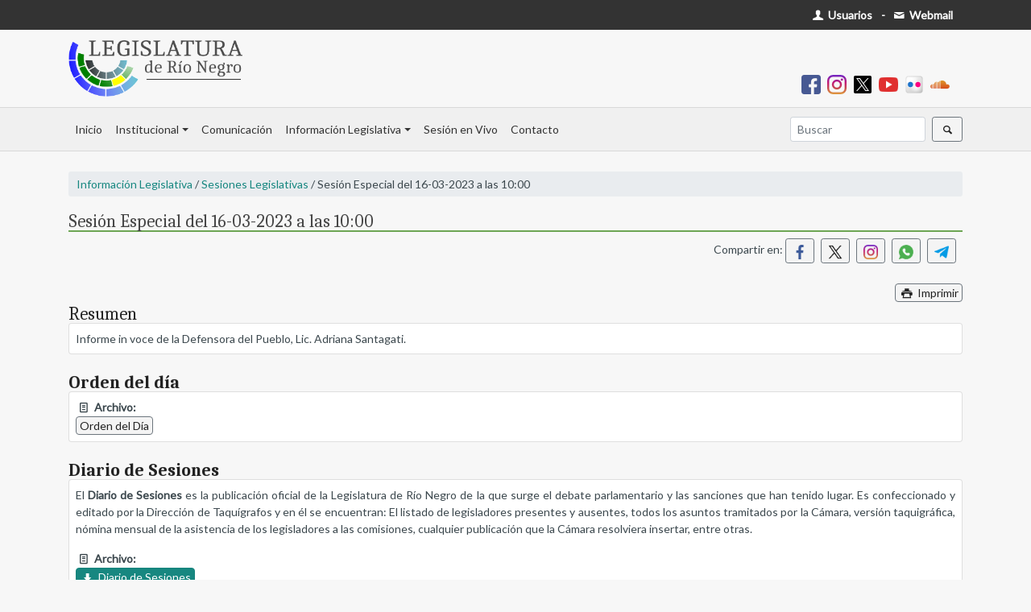

--- FILE ---
content_type: text/html; charset=UTF-8
request_url: https://web.legisrn.gov.ar/legislativa/sesiones/ver?id=1383
body_size: 4091
content:
<!DOCTYPE html>
<html lang="es-ES">

<head>
    <meta charset="UTF-8">
    <meta http-equiv="X-UA-Compatible" content="IE=edge">
    <meta name="viewport" content="width=device-width, initial-scale=1">
    <link href="https://fonts.googleapis.com/css?family=Lato&display=swap" rel="stylesheet">
    <link href="https://fonts.googleapis.com/css2?family=Caladea:ital,wght@0,400;0,700;1,400&display=swap" rel="stylesheet">
        <title>Sesión Especial del 16-03-2023 a las 10:00</title>
    <meta name="description" content="Informe in voce de la Defensora del Pueblo, Lic. Adriana Santagati.">
<meta name="robots" content="index,follow">
<meta property="og:url" content="https://web.legisrn.gov.ar/legislativa/sesiones/ver?id=1383">
<meta property="og:type" content="website">
<meta property="og:title" content="Sesión Especial del 16-03-2023 a las 10:00">
<meta property="og:description" content="Informe in voce de la Defensora del Pueblo, Lic. Adriana Santagati.">
<meta property="og:image" content="https://web.legisrn.gov.ar/img/legisrn.jpg">
<meta property="og:width" content="1200">
<meta property="og:height" content="628">
<meta property="og:site_name" content="Legislatura de Río Negro">
<meta name="twitter:card" content="summary">
<meta property="twitter:url" content="https://web.legisrn.gov.ar/legislativa/sesiones/ver?id=1383">
<meta name="twitter:site" content="@LegislaturaRN">
<meta name="twitter:creator" content="@LegislaturaRN">
<meta name="twitter:title" content="Sesión Especial del 16-03-2023 a las 10:00">
<meta name="twitter:description" content="Informe in voce de la Defensora del Pueblo, Lic. Adriana Santagati.">
<meta name="twitter:image" content="https://web.legisrn.gov.ar/img/legisrn.jpg">
<meta itemprop="name" content="Legislatura de Río Negro">
<meta itemprop="description" content="Informe in voce de la Defensora del Pueblo, Lic. Adriana Santagati.">
<meta itemprop="image" content="https://web.legisrn.gov.ar/img/legisrn.jpg">
<meta name="csrf-param" content="_csrf">
<meta name="csrf-token" content="kSgRSuU36sIJ3-NRo4WeLYY03xyPI3tPBKBFGKezvGnoTnMO1GCkh2-ttzeVs6ddsAeOTcxBPgNm0DVu-OHqIw==">

<link href="/assets/46329438/css/bootstrap.css" rel="stylesheet">
<link href="/css/entypo.css?1.0" rel="stylesheet">
<link href="/css/flatpickr.min.css" rel="stylesheet">
<link href="/css/lightslider.min.css" rel="stylesheet">
<link href="/css/legislativa.css?1.0" rel="stylesheet">
<link href="/css/digesto.css?1.0" rel="stylesheet">
<link href="/css/institucional.css?1.6" rel="stylesheet">
<link href="/css/comunicacion.css?1.2" rel="stylesheet">
<link href="/css/biblioteca.css?1.1" rel="stylesheet">
<link href="/css/contable.css?1.0" rel="stylesheet">
<link href="/css/buscador.css?1.0" rel="stylesheet">
<link href="/css/site.css?2.0" rel="stylesheet"></head>

<body>
        <div class="wrap">
        <div id="menu-superior" class="d-print-none">
            <div class="container">
                <div class="row">
                    <div class="col-md-12">
                        <div class="float-left p-2">
                                                    </div>
                        <div class="float-right p-2">
                            <a class="text-body pr-1" href="https://usuarios.legisrn.gov.ar" title="Acceso a Usuarios Registrados" target="_blank"><span class="font-weight-bold text-white"><span class="icon-user"></span> Usuarios</span></a>                            <b class="ml-1 mr-1">-</b>
                            <a class="text-body pr-1" href="https://webmail.legisrn.gov.ar" title="Acceso a Webmail" target="_blank"><span class="font-weight-bold text-white"><span class="icon-mail"></span> Webmail</span></a>                        </div>
                    </div>
                </div>
            </div>
        </div>
                    <div id="header" class="d-print-none">
                <div class="container pb-2 pt-2">
                    <a class="navbar-brand" href="/"><img src="/img/legislatura.png" alt=""></a>                    <div class="text-right font-weight-bold p-2">
                        
<a class="pr-2" href="https://www.facebook.com/legisrn/" title="Facebook" target="_blank"><img src="/img/facebook.png" width="24px" alt=""></a><a class="pr-2" href="https://www.instagram.com/legisrionegro/" title="Instagram" target="_blank"><img src="/img/instagram.png" width="24px" alt=""></a><a class="pr-2" href="https://twitter.com/LegislaturaRN" title="X" target="_blank"><img src="/img/x-social-filled.png" width="24px" alt=""></a><a class="pr-2" href="https://www.youtube.com/user/LRNVIDEO" title="Youtube" target="_blank"><img src="/img/youtube.png" width="24px" alt=""></a><a class="pr-2" href="https://www.flickr.com/people/legisrn/" title="Flickr" target="_blank"><img src="/img/flickr.png" width="24px" alt=""></a><a class="pr-2" href="https://soundcloud.com/user-887821931" title="Soundcloud" target="_blank"><img src="/img/soundcloud.png" width="24px" alt=""></a>                    </div>
                </div>
            </div>
        
        <nav id="menu" class="navbar navbar-expand-lg navbar-light bg-light">
<div class="container">
<a id="brandimage" class="m-0 p-0 navbar-brand" href="/" style="display:none;"><img src="/img/logo.png" alt=""></a>
<button type="button" class="navbar-toggler ml-auto" data-toggle="collapse" data-target="#menu-collapse" aria-controls="menu-collapse" aria-expanded="false" aria-label="Toggle navigation"><span class="navbar-toggler-icon"></span></button>
<div id="menu-collapse" class="collapse navbar-collapse">
<ul id="w0" class="navbar-nav nav"><li class="nav-item"><a class="nav-link" href="/">Inicio</a></li>
<li class="dropdown nav-item"><a class="dropdown-toggle nav-link" href="#" data-toggle="dropdown">Institucional</a><div id="w1" class="dropdown-menu"><a class="dropdown-item" href="/institucional/autoridades">Autoridades</a>
<a class="dropdown-item" href="/institucional/legisladores">Legisladores</a>
<a class="dropdown-item" href="/institucional/bloques">Bloques</a>
<a class="dropdown-item" href="/institucional/comisiones">Comisiones</a>
<a class="dropdown-item" href="/contable">Información Contable</a>
<a class="dropdown-item" href="/institucional/historia">Historia del edificio</a>
<a class="dropdown-item" href="/institucional/pagina/biblioteca-publica">Biblioteca</a>
<a class="dropdown-item" href="/institucional/pagina/capacitacion-y-desarrollo">Capacitación</a>
<a class="dropdown-item" href="/institucional/pagina/extension-parlamentaria">Extensión Parlamentaria</a>
<a class="dropdown-item" href="https://editorial.legisrn.gov.ar">Editorial</a></div></li>
<li class="nav-item"><a class="nav-link" href="https://quorum.legisrn.gov.ar">Comunicación</a></li>
<li class="dropdown nav-item"><a class="dropdown-toggle nav-link" href="#" data-toggle="dropdown">Información Legislativa</a><div id="w2" class="dropdown-menu"><a class="dropdown-item" href="/digesto">Digesto Jurídico</a>
<a class="dropdown-item" href="/legislativa/legislacion">Legislación Provincial</a>
<a class="dropdown-item" href="/legislativa/proyectos">Proyectos</a>
<a class="dropdown-item" href="/legislativa/sesiones">Sesiones</a>
<div class="dropdown-divider"></div>
<a class="dropdown-item" href="/institucional/pagina/constitucion-de-la-provincia-de-rio-negro">Constituciones Provincial y Nacional</a>
<a class="dropdown-item" href="/institucional/pagina/convencion-constituyente">Convención Constituyente</a>
<a class="dropdown-item" href="/legislativa/reglamento-interno">Reglamento Interno</a>
<a class="dropdown-item" href="/legislativa/iniciativa-popular">Iniciativa Popular</a>
<a class="dropdown-item" href="/institucional/pagina/codigos">Códigos</a></div></li>
<li class="nav-item"><a class="nav-link" href="/vivo">Sesión en Vivo</a></li>
<li class="nav-item"><a class="nav-link" href="/contacto">Contacto</a></li></ul><ul id="w3" class="navbar-nav ml-auto nav"><form class="form-inline my-2 my-lg-0" action="/buscador">
                        <input name="s" class="form-control mr-sm-2 form-control-sm" type="search" placeholder="Buscar" aria-label="Buscar" autocomplete="off">
                        <button class="btn btn-sm btn-outline-secondary my-2 my-sm-0" type="submit"><span class="icon-search"></span></button>
                    </form></ul></div>
</div>
</nav>
        
        <div class="container">
            <div class="d-none logo-print d-print-block">
                <img src="/img/legislatura.png" width="200px" alt="">            </div>
            <div class="row">
                <div class="col-md-12">
                                                                                
<div class="legislativa view">
    <p class="navegacion"><a href="/legislativa">Información Legislativa</a> / <a href="/legislativa/sesiones">Sesiones Legislativas</a> / Sesión Especial del 16-03-2023 a las 10:00</p>
    <h1 class="titulo m-0 mb-2 p-0">Sesión Especial del 16-03-2023 a las 10:00</h1>
    <div class="text-right pb-2">
        <p>Compartir en: <a class="mr-2 btn btn-sm btn-outline-secondary" href="https://www.facebook.com/sharer/sharer.php?u=https%3A%2F%2Fweb.legisrn.gov.ar%2Flegislativa%2Fsesiones%2Fver%3Fid%3D1383" title="Compartir en Facebook" target="_blank"><img src="/img/facebook_s.png" width="18px" alt="" style="margin-top:-2px"></a><a class="mr-2 btn btn-sm btn-outline-secondary" href="https://twitter.com/share?title=Sesi%C3%B3n+Especial+del+16-03-2023+a+las+10%3A00&amp;url=https%3A%2F%2Fweb.legisrn.gov.ar%2Flegislativa%2Fsesiones%2Fver%3Fid%3D1383" title="Compartir en X" target="_blank"><img src="/img/x-social.png" width="18px" alt="" style="margin-top:-2px"></a><a class="mr-2 btn btn-sm btn-outline-secondary" href="https://www.instagram.com/?url=https%3A%2F%2Fweb.legisrn.gov.ar%2Flegislativa%2Fsesiones%2Fver%3Fid%3D1383" title="Compartir en Instagram" target="_blank"><img src="/img/instagram.png" width="18px" alt="" style="margin-top:-2px"></a><a class="mr-2 btn btn-sm btn-outline-secondary" href="whatsapp://send?text=Sesi%C3%B3n+Especial+del+16-03-2023+a+las+10%3A00 | https%3A%2F%2Fweb.legisrn.gov.ar%2Flegislativa%2Fsesiones%2Fver%3Fid%3D1383" title="Compartir en Whatsapp" target="_blank"><img src="/img/whatsapp.png" width="18px" alt="" style="margin-top:-2px"></a><a class="mr-2 btn btn-sm btn-outline-secondary" href="https://telegram.me/share/?text=Sesi%C3%B3n+Especial+del+16-03-2023+a+las+10%3A00&amp;url=https%3A%2F%2Fweb.legisrn.gov.ar%2Flegislativa%2Fsesiones%2Fver%3Fid%3D1383" title="Compartir en Telegram" target="_blank"><img src="/img/telegram.png" width="18px" alt="" style="margin-top:-2px"></a></p>    </div>
    <p class="m-0 p-0 text-right d-print-none"><button type="button" class="btn btn-outline-secondary p-0 m-0 pl-1 pr-1" onclick="print()"><span class="icon-print"></span> Imprimir</button></p>
            <h3 class="m-0 mt-1">Resumen</h3>
        <div class="card">
            <div class="card-body p-2">
                <p class="mb-0">Informe in voce de la Defensora del Pueblo, Lic. Adriana Santagati.</p>
            </div>
        </div>

        <h3 class="m-0 mt-4 font-weight-bold">Orden del día</h3>
    <div class="card">
        <div class="card-body p-2">
            <p class="font-weight-bold mb-0"><span class="icon-doc-text"></span> Archivo:</p>
            <a class="btn p-0 m-0 pl-1 pr-1 btn-outline-secondary" href="/legislativa/sesiones/documento?id=1383&amp;d=orden">Orden del Día</a> 
        </div>
    </div>

    <h3 class="m-0 mt-4 font-weight-bold">Diario de Sesiones</h3>
    <div class="card mb-2">
        <div class="card-body p-2">
            <p class="text-justify">El <b>Diario de Sesiones</b> es la publicación oficial de la Legislatura de Río Negro de la que surge el debate parlamentario y las sanciones que han tenido lugar.
                Es confeccionado y editado por la Dirección de Taquígrafos y en él se encuentran: El listado de legisladores presentes y ausentes, todos los asuntos tramitados por la Cámara, versión taquigráfica, nómina mensual de la asistencia de los legisladores a las comisiones, cualquier publicación que la Cámara resolviera insertar, entre otras.</p>
            <p class="font-weight-bold mb-0"><span class="icon-doc-text"></span> Archivo:</p>
            <a class="btn p-0 m-0 pl-1 pr-1 btn-info" href="/legislativa/sesiones/documento?id=1383&amp;d=diario"><span class="icon-down"></span> Diario de Sesiones</a>             <hr>
            <h4 class="border-bottom border-warning">Versión Taquigráfica</h4>
            <p>Las versiones taquigráficas son las transcripciones de las sesiones, dan fé pública del debate parlamentario y las sanciones que han tenido lugar. Luego de ser revisadas por la Dirección de Taquígrafos se publican en los Diarios de Sesiones.</p>
            <p class="font-weight-bold mb-0"><span class="icon-doc-text"></span> Archivo:</p>
            <a class="btn p-0 m-0 pl-1 pr-1 btn-outline-secondary" href="/legislativa/sesiones/documento?id=1383&amp;d=version">Versión Taquigráfica</a>         </div>
    </div>

    
    <a class="btn p-0 m-0 pl-1 pr-1 btn-outline-secondary" href="/legislativa/sesiones/expedientes?id=1383&amp;t=H">Archivo</a> 
</div>                </div>
                            </div>
        </div>
    </div>
    <footer class="footer d-print-none">
        <div class="container">
            <div class="row">
                <div class="col-md-4">
                    <p><b>Enlaces de interes:</b></p>
                    <p><a class="text-dark" href="/institucional/pagina/constitucion-de-la-provincia-de-rio-negro">- Constitución de Río Negro</a></p>
                    <p><a class="text-dark" href="https://rionegro.gov.ar/" target="_blank">- Gobierno de Río Negro</a></p>
                    <p><a class="text-dark" href="https://jusrionegro.gov.ar/" target="_blank">- Poder Judicial de Río Negro</a></p>
                    <p><a class="text-dark" href="https://www.tribcuentasrionegro.gov.ar/" target="_blank">- Tribunal de Cuentas de Río Negro</a></p>
                    <p><a class="text-dark" href="https://boletinoficial.rionegro.gov.ar/" target="_blank">- Boletín Oficial de Río Negro</a></p>
                    <p><a class="text-dark" href="http://www.legislaturasconectadas.gob.ar/" target="_blank">- Legislaturas Conectadas</a></p>
                </div>
                <div class="col-md-4">
                    <p>&nbsp;</p>
                    <p><a class="text-dark" href="http://servicios.infoleg.gob.ar/infolegInternet/anexos/0-4999/804/norma.htm" target="_blank">- Constitución de la Nación Argentina</a></p>
                    <p><a class="text-dark" href="https://casarosada.gob.ar/" target="_blank">- Gobierno de la Nación Argentina</a></p>
                    <p><a class="text-dark" href="https://pjn.gov.ar/" target="_blank">- Poder Judicial de la Nación Argentina</a></p>
                    <p><a class="text-dark" href="https://www.senado.gob.ar/" target="_blank">- H. Senado de la Nación Argentina</a></p>
                    <p><a class="text-dark" href="https://www.hcdn.gob.ar/" target="_blank">- H.C. de Diputados de la Nación Argentina</a></p>
                </div>
                <div class="col-md-4">
                    <a class="navbar-brand" href="/contacto" width="160px"><img src="/img/logo_footer.png" alt=""></a>                    <p><span class="icon-location"></span> San Martín 118, Viedma - Río Negro - Argentina</p>
                    <p><span class="icon-phone"></span> Tel. (+54) 2920-421866</p>
                </div>
            </div>
        </div>
    </footer>
    <script src="/assets/1458a687/jquery.js"></script>
<script src="/assets/c2ddb9a9/yii.js"></script>
<script src="/js/flatpickr.min.js"></script>
<script src="/js/flatpickr.es.js"></script>
<script src="/js/menu.js?1.2"></script>
<script src="/js/masonry.min.js"></script>
<script src="/js/jquery.mark.min.js"></script>
<script src="/assets/46329438/js/bootstrap.bundle.js"></script>
<script>jQuery(function ($) {
flatpickr.localize(flatpickr.l10ns.es);

    $(".btn-load").click(function(){
        $(this).html("<div style=\"width:100%;height:100%\" class=\"lds-rolling\"><div></div></div>");
    });

});</script>    <!-- Google tag (gtag.js) -->
    <script async src="https://www.googletagmanager.com/gtag/js?id=UA-12028939-17"></script>
    <script>
        window.dataLayer = window.dataLayer || [];

        function gtag() {
            dataLayer.push(arguments);
        }
        gtag('js', new Date());

        gtag('config', 'UA-12028939-17');
    </script>
    </script>
</body>

</html>


--- FILE ---
content_type: text/css
request_url: https://web.legisrn.gov.ar/css/legislativa.css?1.0
body_size: 318
content:
.legislativa .documento, .legislativa .expediente{
    border: 1px solid #ccc;
    border-radius: 3px;
    margin-bottom: 5px;
    padding: 5px;
    background: #fff;
}

.legislativa .documento a, .legislativa .expediente a{
    font-weight: bold;
    background: #eee;
    border-radius: 3px;
    border: 1px solid #eee;
    color: #000;
    padding: 4px;
}


#temas-options, #autores-options{
    overflow-y: scroll;
    height: 380px;
}

.legislativa .titulo {
    font-size: 22px;
}

.legislativa.view .btn{
    font-size: inherit;
}

.legislativa-doc{
    font-family: 'Courier New', monospace !important;
    color: #111;
}
.legislativa-doc p{
    margin: 0px;
    padding: 0px;
}